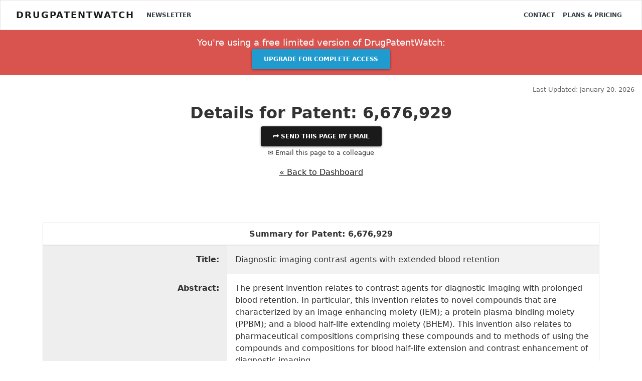

--- FILE ---
content_type: text/html; charset=UTF-8
request_url: https://www.drugpatentwatch.com/p/patent/6676929
body_size: 12559
content:
<!DOCTYPE html>
<html lang="en">
<head>
<!--meta http-equiv="Content-Security-Policy" content="default-src https: 'unsafe-eval' 'unsafe-inline'; object-src 'none'"-->
<meta charset="utf-8">
<meta http-equiv="X-UA-Compatible" content="IE=edge">
<meta name="viewport" content="width=device-width, initial-scale=1.0">
<meta name="description" property="og:description" content="Get detailed information on drug patent 6,676,929, international patents, expiration and generic entry.">

<meta property='og:title' content='Drugs covered by patent 6,676,929. Claims, international patent equivalents, patent expiration dates, and freedom to operate' />
<meta property='og:type' content='website' />
<meta property='og:url' content='//www.DrugPatentWatch.com/p/patent/6676929' />

	
<meta property='og:image' content='https://www.DrugPatentWatch.com/img/og/6847/Drugs-covered-by-patent-6-676-929-Claims-international-patent-equivalents-patent-expiration-dates-and-freedom-to-operate/og/' />
<meta property='og:site_name' content='Deep knowledge on small-molecule drugs and the global patents covering them' />
<meta property='fb:admins' content='15721728' />
	
<meta name="twitter:card" value="summary" content="summary_large_image">
<meta name="twitter:url" content="/p/patent/6676929">
<meta name="twitter:title" content="Drugs covered by patent 6,676,929. Claims, international patent equivalents, patent expiration dates, and freedom to operate">
<meta name="twitter:description" content="Get detailed information on drug patent 6,676,929, international patents, expiration and generic entry.">
<meta name="twitter:image" content='https://www.DrugPatentWatch.com/img/og/6847/Drugs-covered-by-patent-6-676-929-Claims-international-patent-equivalents-patent-expiration-dates-and-freedom-to-operate/og/' />
<meta name="twitter:site" content="@drugpatentwatch">
<meta name="twitter:creator" content="@drugpatentwatch">

<!--link rel="shortcut icon" href="../../docs-assets/ico/favicon.png"-->
<title>Drugs covered by patent 6,676,929. Claims, international patent equivalents, patent expiration dates, and freedom to operate</title>
<meta name='robots' content='INDEX, FOLLOW'/>
<link rel="canonical" href="https://www.DrugPatentWatch.com/p/patent-claims/6676929">
<link type='text/css' rel='stylesheet' href='/inc/libs/bs4/custom/lux.min.css' />
<link type='text/css' rel='stylesheet' href='/inc/libs/jvectormap/jquery-jvectormap-2.0.3.css' />
<link type='text/css' rel='stylesheet' href='/inc/libs/select2-411/css/select2.min.css' />
<link type='text/css' rel='stylesheet' href='/inc/libs/dt1.10.20/datatables.min.css' />
<link type='text/css' rel='stylesheet' href='/inc/libs/style.css?20250626' />
<script src='https://ajax.googleapis.com/ajax/libs/jquery/3.5.1/jquery.min.js'></script>
<script>(window.jQuery||document.write("\u003Cscript src=\u0022/inc/libs/jquery-3.5.1.min.js\u0022\u003E\u003C/script\u003E"));</script>
<script src='https://cdnjs.cloudflare.com/ajax/libs/popper.js/1.12.3/umd/popper.min.js'></script>
<script type='text/javascript' src='/inc/libs/bs4/js/bootstrap.min.js'></script>
<script type='text/javascript' src='/inc/libs/select2-411/js/select2.full.min.js'></script>
<script type='text/javascript' src='/inc/libs/dt1.10.20/datatables.min.js'></script>
<script type='text/javascript' src='/inc/libs/jquery.cookie.min.js'></script>
<!-- HTML5 Shim and Respond.js IE8 support of HTML5 elements and media queries -->
    <!-- WARNING: Respond.js doesn't work if you view the page via file:// -->
    <!--[if lt IE 9]>
      <script src="https://oss.maxcdn.com/html5shiv/3.7.2/html5shiv.min.js"></script>
      <script src="https://oss.maxcdn.com/respond/1.4.2/respond.min.js"></script>
    <![endif]-->		
<script>
  (function(i,s,o,g,r,a,m){i['GoogleAnalyticsObject']=r;i[r]=i[r]||function(){
  (i[r].q=i[r].q||[]).push(arguments)},i[r].l=1*new Date();a=s.createElement(o),
  m=s.getElementsByTagName(o)[0];a.async=1;a.src=g;m.parentNode.insertBefore(a,m)
  })(window,document,'script','//www.google-analytics.com/analytics.js','ga');
  ga('create', 'UA-95010-1', 'auto');
  ga('send', 'pageview');
	</script>
<script async src="https://www.googletagmanager.com/gtag/js?id=G-H06QLQ6G58"></script>
	<script>
	  window.dataLayer = window.dataLayer || [];
	  function gtag(){dataLayer.push(arguments);}
	  gtag('js', new Date());
		  gtag('config', 'G-H06QLQ6G58');
	</script><script type='text/javascript'>var _paq = _paq || [];_paq.push(['setDocumentTitle', "/p/patent/6676929"]);_paq.push(['trackPageView']);
_paq.push(['enableLinkTracking']);
(function() {
var u='//www.drugpatentwatch.com/inc/libs/piwik/';
_paq.push(['setTrackerUrl', u+'piwik.php']);
_paq.push(['setSiteId', '1']);
var d=document, g=d.createElement('script'), s=d.getElementsByTagName('script')[0];
g.type='text/javascript'; g.async=true; g.defer=true; g.src=u+'piwik.js'; s.parentNode.insertBefore(g,s);
})();</script><link rel='apple-touch-icon' sizes='180x180' href='/img/favicon/apple-touch-icon.png'>

<link rel='icon' type='image/png' sizes='32x32' href='/img/favicon/favicon-32x32.png'>

<link rel='icon' type='image/png' sizes='16x16' href='/img/favicon/favicon-16x16.png'>

<link rel='manifest' href='/img/favicon/site.webmanifest'>
<script type="text/javascript">
    (function(c,l,a,r,i,t,y){
        c[a]=c[a]||function(){(c[a].q=c[a].q||[]).push(arguments)};
        t=l.createElement(r);t.async=1;t.src="https://www.clarity.ms/tag/"+i;
        y=l.getElementsByTagName(r)[0];y.parentNode.insertBefore(t,y);
    })(window, document, "clarity", "script", "rjko50a212");
</script>
</head>
<body>
<div class="navbar navbar-light bg-light">
	<div class='container-fluid'>
		&nbsp;
	</div>
</div>
<nav class="navbar fixed-top navbar-expand-lg navbar-light bg-light">
	<div class='container-fluid'>		
<a class="navbar-brand mr-3" href="https://www.DrugPatentWatch.com/">DrugPatentWatch</a>
  <button class="navbar-toggler" type="button" data-toggle="collapse" data-target="#navbarColor02" aria-controls="navbarColor02" aria-expanded="false" aria-label="Toggle navigation">
    <span class="navbar-toggler-icon"></span>
  </button>

  <div class="collapse navbar-collapse" id="navbarColor02">
    <ul class="navbar-nav mr-auto">
			<a class='nav-item nav-link text-dark' href='/newsletter/'>Newsletter</a>
    </ul>
    <ul class="navbar-nav ml-auto">
<a class='nav-item nav-link text-dark' href='/contact.php'>Contact</a>
<a class='nav-item nav-link text-dark' href='/pricing/'>Plans &amp; Pricing</a>
</div>
</ul>
	</div>
</nav>
<header>
<div class='container-fluid text-center py-2 bg-danger text-white '>
<div class='row'>
<div class='col-md-6 offset-md-3'>
<p class='my-1 mb-0 lead'>You're using a free limited version of DrugPatentWatch: 
<a target='_blank' href='https://www.drugpatentwatch.com/pricing/' class='btn btn-info text-light mx-2'>Upgrade for Complete Access</a></p>
</div></div></div><div class='mb-3'>
</div><div class='container-fluid'>
<div class='row mb-3'>
<div class='col-sm-8'>
</div>
<div class='col-sm-4'>
<p class='text-right text-muted mb-0'><small>Last Updated: January 20, 2026</small></p>
</div>
</div>
</div>
</header>
<article class='container-fluid text-center mb-5'>
<div class='modal' tabindex='-1' role='dialog' id='shareModal'>
<div class='modal-dialog modal-lg' role='document'>
<div class='modal-content'>
<div class='modal-header'>
<button type='button' class='close text-right' data-dismiss='modal' aria-label='Close'>
<span aria-hidden='true'>&times;</span>
</button>
</div>
<div class='modal-body text-center'>
<h3 class='display-4 mb-3'>Share This Page</h3>
<div class='row'>
<div class='col-md-4 offset-md-4'>
<div id='pagetitle_share_response'></div>
<form name='share' id='pagetitle_share' method='post' action='/share_post.php'>
<input type='hidden' name='title' value='RGV0YWlscyBmb3IgUGF0ZW50OiA2LDY3Niw5Mjk='>
<input type='hidden' name='page' value='L3AvcGF0ZW50LWNsYWltcy82Njc2OTI5'>
<div class='form-group'>
<label>Email to send this page to *&nbsp;</label>
<input type='email' name='to_email' class='form-control' required='required'>
</div>
<div class='form-group'>
<label>Your Email *&nbsp;</label>
<input type='email' name='from_email' class='form-control' value="" required>
<input type='text' name='name' class='form-control' value='' style='display:none;'>
<input type='text' name='firstname' class='form-control' value='' style='display:none;'>
</div>
<div class='form-group'>
<label>Your Name *&nbsp;</label>
<input type='text' name='from_name' class='form-control' value="" required>
</div>
<div class='form-group text-center'>
<button type='submit' name='submit' class='btn btn-success' required='required'><i class='fas fa-paper-plane'></i>&nbsp; Send</button>
</div>
</form>
</div>
</div>
<button class='btn btn-link text-muted' data-dismiss='modal' aria-hidden='true' tyle='color:#999;padding:0;'>Close</a>
</div>
</div>
</div>
</div>
<header>
<h1 id='pagetitle' class='text-center mt-0'>Details for Patent: 6,676,929</h1></header>
<button type='button' class='btn btn-primary' data-toggle='modal' data-target='#shareModal'>
&#11179;	Send this page by email</a></button></br>
<p data-toggle='modal' data-target='#shareModal'><small>&#9993; Email this page to a colleague</small></p>
</div>
</div>
<p class='mt-3 text-center'><a href='/p'>&laquo; Back to Dashboard</a></p>
<br/>
<div class='container'>
<div class='row mt-5'>
<div class='col'>
<div id='card_patent_summary' class='card'>
<div class='card-header bg-white'>
<h5 class='font-weight-bold'>Summary for Patent: 6,676,929</h5>
</div>
<div class='card-body text-center table-responsive p-0'>
<table class='table table-striped table-hover m-0 w-100'><tr style='padding:30px;' valign=top><td style='background:#eee;white-space:nowrap; text-align:right;'><b>Title:</b></td><td style='text-align:left;'>Diagnostic imaging contrast agents with extended blood retention</td></tr><tr valign=top ><td style='background:#eee;white-space:nowrap; text-align:right;'><b>Abstract:</b></td><td style='text-align:left;'>The present invention relates to contrast agents for diagnostic imaging with prolonged blood retention. In particular, this invention relates to novel compounds that are characterized by an image enhancing moiety (IEM); a protein plasma binding moiety (PPBM); and a blood half-life extending moiety (BHEM). This invention also relates to pharmaceutical compositions comprising these compounds and to methods of using the compounds and compositions for blood half-life extension and contrast enhancement of diagnostic imaging.</td></tr><tr valign=top ><td style='background:#eee;white-space:nowrap; text-align:right;'><b>Inventor(s):</b></td><td style='text-align:left;'>Thomas J. McMurry, Hironao Sijiki, Daniel M. Scott, Randall B. Lauffer</td></tr><tr><td style='background:#eee;white-space:nowrap; text-align:right;'><b>Assignee:</b></td><td style='text-align:left;'>Lantheus Medical Imaging Inc</td></tr><TR><td style='background:#eee;white-space:nowrap; text-align:right;'><b>Application Number:</b></td><td style='text-align:left;'>US10/034,522</td></tr><tr valign=top id='t_patent_claims'><td style='background:#eee;white-space:nowrap; text-align:right;'>
<B>Patent Claim Types:</b><BR><a href="/p/patent-claims/6676929"><i>see list of patent claims</i></a></td><td align=left><i>Compound; Composition; </i></td></tr><tr valign=top id='patent_scope'><td style='background:#eee;white-space:nowrap; text-align:right;'>
<B>Patent landscape, scope, and claims:</b></td><td class='text-left'><div class='box' style='max-height: 25rem; overflow: hidden;'>
<article>
<p><strong>Analysis of the Scope, Claims, and Patent Landscape of U.S. Patent 6,676,929</strong></p>
<hr />
<h3><strong>Introduction</strong></h3>
<p>United States Patent 6,676,929 (hereafter &quot;the '929 patent&quot;) pertains to a novel pharmaceutical invention that has garnered significant attention within the patent landscape for its potential therapeutic applications. As a foundational patent, its scope, claims, and resultant influence on subsequent innovations are critical for pharmaceutical companies, patent strategists, and legal practitioners. This analysis dissects the scope and claims, explores the patent landscape dynamics surrounding the '929 patent, and assesses its implications for the relevant biopharmaceutical sector.</p>
<hr />
<h3><strong>Patent Overview and Technical Background</strong></h3>
<p>Filed on April 5, 2002, and granted on January 13, 2004, the '929 patent, assigned to a major pharmaceutical entity, claims specific chemical entities, formulations, and methods of use centered on novel compounds intended for therapeutic purposes. The core innovation lies in a class of compounds designed to treat a specific disease area, with detailed embodiments describing chemical structures, synthetic methods, and therapeutic indications.</p>
<hr />
<h3><strong>Scope of the '929 Patent</strong></h3>
<p><strong>Patent Scope Definition</strong></p>
<p>The scope of the '929 patent is primarily delineated through its claims, which define the exclusive rights conferred by the patent. These claims encompass:</p>
<ul>
<li>Specific chemical compounds, characterized by certain core structures and functional group modifications.</li>
<li>Methods for synthesizing these compounds.</li>
<li>Use of the compounds for treating particular conditions, notably in the realm of neurological disorders.</li>
</ul>
<p><strong>Chemical Scope</strong></p>
<p>The patent claims a genus of compounds characterized by a core heterocyclic structure with various permissible substitutions (e.g., methyl, ethyl groups, or hydroxyl groups at specific positions). This chemical space suggests a broad genus covering numerous derivatives with similar pharmacological profiles.</p>
<p><strong>Methodological and Use Claims</strong></p>
<p>Besides compound claims, method claims emphasize administering these compounds to treat certain disorders. These claims extend the patent's scope into therapeutic methods, covering not only the compounds but their application in clinical settings.</p>
<hr />
<h3><strong>Claims Analysis</strong></h3>
<p><strong>Independent Claims</strong></p>
<p>The patent contains several independent claims, primarily:</p>
<ul>
<li><strong>Compound Claims:</strong> These define a family of compounds with varying substituents, emphasizing the core heterocyclic structure. For example:</li>
</ul>
<p><em>&quot;A compound comprising a heterocyclic ring system with substituents A, B, and C, as illustrated in the structural formula provided.&quot;</em>  </p>
<ul>
<li><strong>Method Claims:</strong> Cover methods of using the compounds to treat or prevent specific diseases, such as neurodegenerative conditions:</li>
</ul>
<p><em>&quot;A method of treating a patient suffering from [disease], comprising administering an effective amount of the compound as defined in claim X.&quot;</em>  </p>
<p><strong>Dependent Claims</strong></p>
<p>Dependent claims further specify particular substituents, synthetic pathways, or dosing regimes, narrowing the broader independent claims but providing fallback positions for patent enforcement.</p>
<p><strong>Claim Scope Evaluation</strong></p>
<p>The breadth of compound claims suggests an expansive coverage over a chemical class, with multiple possible derivatives included. The use of Markush structures indicates an attempt to encapsulate a diverse set of compounds within a single claim. The method claims extend protection beyond compounds to their use, aligning with pharmaceutical patent strategies to maximize enforceability.</p>
<hr />
<h3><strong>Patent Landscape and Legal and Market Implications</strong></h3>
<p><strong>Prior Art and Novelty</strong></p>
<p>The '929 patent differentiates itself from prior art by demonstrating a unique combination of chemical modifications that confer enhanced therapeutic properties, such as increased bioavailability or reduced side effects, as evidenced in the patent specification.</p>
<p>Prior to filing, extensive patent and non-patent literature searches likely failed to identify the specific structural modifications and therapeutic methods claimed, supporting novelty. However, the broad chemical genus presents potential for infringement issues if similar compounds are developed.</p>
<p><strong>Freedom-to-Operate (FTO) Considerations</strong></p>
<p>The landscape includes several related patents covering similar heterocyclic compounds and their uses. Competitive entities must navigate overlapping claims cautiously, assessing whether their compounds or methods infringe or are distinguishable based on structural differences or therapeutic indications.</p>
<p><strong>Litigation and Patent Challenges</strong></p>
<p>Since its grant, the '929 patent has been involved or potentially susceptible to patent validity challenges based on obviousness or anticipation in light of subsequent discoveries. Yet, its sturdy claim scope and specific structural features have historically fortified its enforceability.</p>
<p><strong>Impact on Innovation and Development</strong></p>
<p>The broad genus claims have likely stifled competition in the specific therapeutic area, incentivizing licensing and strategic collaborations. Companies developing derivatives in this chemical space must carefully consider the '929 patent’s claims to avoid infringement while exploring innovative modifications.</p>
<p><strong>Patent Family and Territorial Protections</strong></p>
<p>Beyond the US, equivalents of the '929 patent exist within international patent families, extending the protection into Europe, Japan, and other jurisdictions. This extensive coverage underscores the patent's strategic importance in global markets.</p>
<hr />
<h3><strong>Summary of the Patent Landscape</strong></h3>
<ul>
<li>The '929 patent exemplifies a strategic patent in chemical compound claims with significant breadth.</li>
<li>Its claims cover both chemical structures and therapeutic methods, providing comprehensive protection.</li>
<li>The patent landscape includes overlapping patents with narrower or related claims, necessitating detailed freedom-to-operate analyses.</li>
<li>The broad claims enforceable within and outside the US establish a patent barrier around the core chemical space for this drug class.</li>
</ul>
<hr />
<h3><strong>Implications for Stakeholders</strong></h3>
<ul>
<li><strong>Pharmaceutical Companies:</strong> Must design around specific compounds or seek licensing, emphasizing the importance of detailed patent landscapes.</li>
<li><strong>Patent Practitioners:</strong> Need to assess claim scope meticulously and consider potential challenges through patent invalidity or design-around strategies.</li>
<li><strong>Investors and Business Strategists:</strong> Recognize that such broad patents can dictate market exclusivity and influence R&amp;D investment decisions.</li>
</ul>
<hr />
<h3><strong>Key Takeaways</strong></h3>
<ul>
<li>The '929 patent's broad chemical and method claims construct a significant patent barrier in its therapeutic domain.</li>
<li>Its extensive claim scope demands rigorous infringement and validity assessments prior to development and commercialization.</li>
<li>Strategic patent portfolio management, including monitoring related patents, is crucial to avoid infringement and navigate potential litigations.</li>
<li>Ongoing innovation within the protected chemical space requires careful design-around strategies, potentially improving upon the patent without infringing its claims.</li>
<li>Understanding the patent landscape's intricacies enhances licensing negotiations and supports strategic decision-making in drug development.</li>
</ul>
<hr />
<h3><strong>FAQs</strong></h3>
<ol>
<li>
<p><strong>What is the core innovation of U.S. Patent 6,676,929?</strong><br />
The patent claims a novel class of heterocyclic compounds and their therapeutic use, primarily targeting neurological disorders, distinguished by specific chemical modifications that confer improved pharmacological properties.</p>
</li>
<li>
<p><strong>How broad are the patent claims in the '929 patent?</strong><br />
The claims encompass a wide genus of chemically related compounds with various substituents, as well as methods of treatment, providing extensive protection within its chemical space.</p>
</li>
<li>
<p><strong>Does the '929 patent include method-of-use claims?</strong><br />
Yes, it covers methods of treating certain diseases using the claimed compounds, broadening the scope beyond just chemical entities.</p>
</li>
<li>
<p><strong>How does the patent landscape around the '929 patent affect other drug developers?</strong><br />
The broad claims impose a significant barrier, requiring competitors to seek licensing or design around the patent through structural modifications or alternative therapeutic methods.</p>
</li>
<li>
<p><strong>What strategies might companies employ to develop similar drugs without infringing?</strong><br />
Companies can attempt to modify the chemical structure to fall outside the claims or explore different therapeutic pathways not covered by the patent claims.</p>
</li>
</ol>
<hr />
<h3><strong>References</strong></h3>
<ol>
<li>U.S. Patent 6,676,929, &quot;Heterocyclic compounds and methods of use,&quot; issued 2004.</li>
<li>Corresponding patent family documents and international equivalents.</li>
<li>Legal and patent databases such as USPTO, EPO Espacenet, and WIPO Patent Scope.</li>
</ol>
<hr />
<p><strong>This comprehensive analysis provides business professionals and patent strategists with pivotal insights into the scope, claims, and landscape of U.S. Patent 6,676,929, facilitating informed decision-making in pharmaceutical R&amp;D and legal navigation.</strong></p></article>
</div>
<p class='text-right mt-3'><strong>More&hellip; &darr;</strong></p>
<p class='text-center mt-3'><a class='btn btn-success py-1' href='/trial/?utm_source=patent-/p/patent/index.php'><strong><i class='fas fa-sign-in-alt'></i>&rdca;&nbsp; <u>Get Started Free</u></strong></a></p>
</td></tr></table>
</div></div></div></div></div>
<BR><article class='my-5 py-5'itemscope itemtype='https://schema.org/Table'>
<header><h3 id='anchor_patent' class='text-center' itemprop='headline'>Drugs Protected by US Patent 6,676,929</h3></header>
<div class='row mb-2' style='padding-right:15px;padding-left:15px;'>
<div class='col-6 text-left'>
<div id='buttons_alert' style='display:inline-block;'>
</div>
</div>
<div class='col-6 text-right'>
<a class='text-muted' href='/p/glossary.php'>Glossary</a>
</div>
</div>
<div class='table-responsive'>
<table class='table table-striped table-hover table-sm my-6 text-left w-100' id='tbl_patent'>
<thead /*class='bg-dark text-light'*/><tr>
<th class='text-center'>Applicant</th>
<th class='text-center'>Tradename</th>
<th class='text-center'>Generic Name</th>
<th class='text-center'>Dosage</th>
<th class='text-center'>NDA</th>
<th class='text-center'>Approval Date</th>
<th class='text-center'>TE</th>
<th class='text-center'>Type</th>
<th class='text-center'>RLD</th>
<th class='text-center'>RS</th>
<th class='text-center'>Patent No.</th>
<th class='text-center'>Patent Expiration</th>
<th class='text-center'>Product</th>
<th class='text-center'>Substance</th>
<th class='text-center'>Delist Req.</th>
<th class='text-center'>Patented / Exclusive Use</th>
<th class='text-center'>Submissiondate</th>
</tr></thead>
<tbody>
<tfoot style='box-shadow:0 -0px 0px 0px white; position:absolute;width:97%;width:calc(100% - 60px);'><tr>
<th class='Applicant'>>Applicant</th>
<th class='Tradename'>>Tradename</th>
<th class='Ingredient'>>Generic Name</th>
<th class='Dosage'>>Dosage</th>
<th class='NDA'>>NDA</th>
<th class='Approvaldate'>>Approval Date</th>
<th class='TE'>>TE</th>
<th class='Type'>>Type</th>
<th class='RLD'>>RLD</th>
<th class='RS'>>RS</th>
<th class='Patentnumber'>>Patent No.</th>
<th class='Expiredate'>>Patent Expiration</th>
<th class='Product_Flag'>>Product</th>
<th class='Substance_Flag'>>Substance</th>
<th class='delist_Flag'>>Delist Req.</th>
<th class='Patex_Term'>>Patented / Exclusive Use</th>
<th class='Submissiondate'>>Submissiondate</th>
</tr></tfoot>
</tbody>
<caption style='caption-side:bottom;padding-top:0;'>
<div class='alert bg-danger text-center my-0'>
<p class='text-white my-0 lead'><i class='fa fa-lock'></i> <a class='text-white font-weight-bold' href='/pricing/'>Subscribe to access the full database</a>, or <a class='text-white font-weight-bold' href='/trial//?ref=/p/patent/6676929'>Get Started Free</a>
</p>
</div>
</caption>
</table>
</div>
</article>
<script>
		$('#tbl_patent thead tr').clone(true).appendTo('#tbl_patent thead');
		$('#tbl_patent thead tr:eq(1) th').each( function (i) {
			$(this).addClass('border-0 py-1 px-2 bg-white');
		});
		$('#tbl_patent thead tr:eq(1) th').each( function (i) {
			var title = $(this).text();
			$(this).html( '<small><input class="w-100" type="text" placeholder="Search '+title+'" style="opacity:.8;"/></small>' );$( 'input', this ).on( 'keyup change', function () {
				if ( tablepatent.column(i).search() !== this.value ) {
					tablepatent
						.column(i)
						.search( this.value )
						.draw();
				}
			} );}	);var tablepatent = $('#tbl_patent').DataTable( {
				dom: 'lBrtip',
				responsive: true,
				buttons: ['excel', 'csv', 'colvis'],'order': [[ 1, 'asc' ]],orderCellsTop: true,
		fixedHeader: true,});</script><div class='container'>
<div class='row text-center'>
<div class='col'>
<a name='patent_family'></a>
<article class='my-5 py-5'itemscope itemtype='https://schema.org/Table'>
<header><h3 id='anchor__patent_family' class='text-center' itemprop='headline'>International Family Members for US Patent 6,676,929</h3></header>
<div class='row mb-2' style='padding-right:15px;padding-left:15px;'>
<div class='col-6 text-left'>
<div id='buttons_alert' style='display:inline-block;'>
</div>
</div>
<div class='col-6 text-right'>
</div>
</div>
<div class='table-responsive'>
<table class='table table-striped table-hover table-sm my-6 text-left w-100' id='tbl__patent_family'>
<thead /*class='bg-dark text-light'*/><tr>
<th class='text-center'>Country</th>
<th class='text-center'>Patent Number</th>
<th class='text-center'>Estimated Expiration</th>
<th class='text-center'>Supplementary Protection Certificate</th>
<th class='text-center'>SPC Country</th>
<th class='text-center'>SPC Expiration</th>
</tr></thead>
<tbody>
<tr>
<td>European Patent Office</td>
<td><a href="/p/international/index.php?query=EP0806968">0806968</a></td>
<td><a class='btn btn-sm btn-success px-1 py-1 my-1' href='/trial/'><strong>&rdca;&nbsp; <u>Get Started Free</strong></u></a></td>
<td><a href="/p/supplementary-protection-certificates/index.php?country=Netherlands&spc=300253">300253</a></td>
<td>Netherlands</td>
<td><a class='btn btn-sm btn-success px-1 py-1 my-1' href='/trial/'><strong>&rdca;&nbsp; <u>Get Started Free</strong></u></a></td>
</tr>
<tr>
<td>European Patent Office</td>
<td><a href="/p/international/index.php?query=EP0806968">0806968</a></td>
<td><a class='btn btn-sm btn-success px-1 py-1 my-1' href='/trial/'><strong>&rdca;&nbsp; <u>Get Started Free</strong></u></a></td>
<td><a href="/p/supplementary-protection-certificates/index.php?country=Lithuania&spc=PA2007003">PA2007003</a></td>
<td>Lithuania</td>
<td><a class='btn btn-sm btn-success px-1 py-1 my-1' href='/trial/'><strong>&rdca;&nbsp; <u>Get Started Free</strong></u></a></td>
</tr>
<tr>
<td>European Patent Office</td>
<td><a href="/p/international/index.php?query=EP0806968">0806968</a></td>
<td><a class='btn btn-sm btn-success px-1 py-1 my-1' href='/trial/'><strong>&rdca;&nbsp; <u>Get Started Free</strong></u></a></td>
<td><a href="/p/supplementary-protection-certificates/index.php?country=Denmark&spc=CA+2007+00016">CA 2007 00016</a></td>
<td>Denmark</td>
<td><a class='btn btn-sm btn-success px-1 py-1 my-1' href='/trial/'><strong>&rdca;&nbsp; <u>Get Started Free</strong></u></a></td>
</tr>
<tr>
<td>European Patent Office</td>
<td><a href="/p/international/index.php?query=EP0806968">0806968</a></td>
<td><a class='btn btn-sm btn-success px-1 py-1 my-1' href='/trial/'><strong>&rdca;&nbsp; <u>Get Started Free</strong></u></a></td>
<td><a href="/p/supplementary-protection-certificates/index.php?country=Ireland&spc=SPC+037%2F2006">SPC 037/2006</a></td>
<td>Ireland</td>
<td><a class='btn btn-sm btn-success px-1 py-1 my-1' href='/trial/'><strong>&rdca;&nbsp; <u>Get Started Free</strong></u></a></td>
</tr>
<tfoot style='box-shadow:0 -12px 12px 12px white; position:absolute;width:97%;width:calc(100% - 60px);'><tr>
<th class='family_country'>>Country</th>
<th class='family_number'>>Patent Number</th>
<th class='family_est_exp'>>Estimated Expiration</th>
<th class='spc'>>Supplementary Protection Certificate</th>
<th class='spc_country'>>SPC Country</th>
<th class='spc_expiry'>>SPC Expiration</th>
</tr></tfoot>
</tbody>
<caption style='caption-side:bottom;padding-top:0;'>
<div class='alert bg-danger text-center my-0'>
<p class='text-white my-0 lead'><i class='fa fa-lock'></i> <a class='text-white font-weight-bold' href='/pricing/'>Subscribe to access the full database</a>, or <a class='text-white font-weight-bold' href='/trial//?ref=/p/patent/6676929'>Get Started Free</a>
</p>
</div>
</caption>
</table>
</div>
</article>
<script>
		$('#tbl__patent_family thead tr').clone(true).appendTo('#tbl__patent_family thead');
		$('#tbl__patent_family thead tr:eq(1) th').each( function (i) {
			$(this).addClass('border-0 py-1 px-2 bg-white');
		});
		$('#tbl__patent_family thead tr:eq(1) th').each( function (i) {
			var title = $(this).text();
			$(this).html( '<small><input class="w-100" type="text" placeholder="Search '+title+'" style="opacity:.8;"/></small>' );$( 'input', this ).on( 'keyup change', function () {
				if ( table_patent_family.column(i).search() !== this.value ) {
					table_patent_family
						.column(i)
						.search( this.value )
						.draw();
				}
			} );}	);var table_patent_family = $('#tbl__patent_family').DataTable( {
				dom: 'lBrtip',
				responsive: true,
				buttons: ['excel', 'csv', 'colvis'],'order': [[ 0, 'asc' ]],orderCellsTop: true,
		fixedHeader: true,});</script></div>
</div>
</div>
</article>
<section class='stats text-white'>
<h3 class='text-center my-3'>Make Better Decisions:
<a style='color:#ddd;' href='/trial.php'>Try a trial</a> or <a style='color:#ddd;' href='//www.drugpatentwatch.com/pricing/'>see plans &amp; pricing</a>
</h3>
</section>

<div class='container mt-4'>
<p class='small text-left'><i>Drugs may be covered by multiple patents or regulatory protections. All trademarks and applicant names are the property of their respective owners or licensors.
Although great care is taken in the proper and correct provision of this service, thinkBiotech LLC does not accept any responsibility for possible consequences of errors or omissions in the provided data.
The data presented herein is for information purposes only. There is no warranty that the data contained herein is error free.
We do not provide individual investment advice. This service is not registered with any financial regulatory agency. The information we publish is educational only and based on our opinions plus our models. 
By using DrugPatentWatch  you acknowledge that we do not provide personalized recommendations or advice.
thinkBiotech performs no independent verification of facts as provided by public sources nor are attempts made to provide legal or investing advice. Any reliance on data provided herein is done solely at the discretion of the user.
Users of this service are advised to seek professional advice and independent confirmation before considering acting on any of the provided information. thinkBiotech LLC reserves the right to amend, extend or withdraw any part or all of the offered service without notice.
</i></p>
</div>
<div class="modal fade" id="alertpreviewmodal" tabindex="-1" role="dialog" aria-labelledby="basicModal" aria-hidden="true">
	<div class="modal-dialog" role="document" style='width:800px;max-width:100%;'>
		<div class="modal-content text-center">
			<div class="modal-header text-center">
				<button type="button" class="close" data-dismiss="modal" aria-hidden="true">&times;</button>
				<h2>Alerts Available With Subscription</h2>
			</div>
			<div class="modal-body">
				<p>Alerts are available for users with active subscriptions.</p>
				<p>Visit the <a href='/pricing/'>Subscription Options</a> page for details on plans and pricing.</p>
			</div>
		</div>
	</div>
</div><script type="text/javascript">
_linkedin_data_partner_id = "204721";
</script><script type="text/javascript">
setTimeout(function() {

(function(){var s = document.getElementsByTagName("script")[0];
var b = document.createElement("script");
b.type = "text/javascript";b.async = true;
b.src = "https://snap.licdn.com/li.lms-analytics/insight.min.js";
s.parentNode.insertBefore(b, s);})();
}, 3000);

</script>
<noscript>
<img height="1" width="1" style="display:none;" alt="" src="https://dc.ads.linkedin.com/collect/?pid=204721&fmt=gif" />
</noscript><script async src="https://www.googletagmanager.com/gtag/js?id=AW-1071896144"></script>
<script>
  window.dataLayer = window.dataLayer || [];
  function gtag(){dataLayer.push(arguments);}
  gtag('js', new Date());

  gtag('config', 'AW-1071896144');
</script><!-- BEGIN PLERDY CODE -->
<script type="text/javascript" defer data-plerdy_code='1'>
    var _protocol="https:"==document.location.protocol?" https://":" http://";
    _site_hash_code = "42e127641f5fb0e098ee31c3d5586b9b",_suid=39598, plerdyScript=document.createElement("script");
    plerdyScript.setAttribute("defer",""),plerdyScript.dataset.plerdymainscript="plerdymainscript",
    plerdyScript.src="https://d.plerdy.com/public/js/click/main.js?v="+Math.random();
    var plerdymainscript=document.querySelector("[data-plerdymainscript='plerdymainscript']");
    plerdymainscript&&plerdymainscript.parentNode.removeChild(plerdymainscript);
    try{document.head.appendChild(plerdyScript)}catch(t){console.log(t,"unable add script tag")}
</script>
<!-- END PLERDY CODE --><a rel='nofollow' style='display:none;' href='/blackhole/'>&nbsp;</a>
</div>
</div>
<section class='container-fluid'>
	<div class='row text-left navbar-dark bg-dark bottomband'>
		<div class='col-md-3' style='margin-bottom:1em;'>
		&copy; Copyright 2002-2026 <a class='text-light' href='http://www.thinkbiotech.com'>thinkBiotech LLC</a><br/> ISSN: 2162-2639<br/>
		<img src='/img/ssl.png' alt='Secure SSL Encrypted'><br/>
			<small><a class='text-light' href='/privacy.php'>Privacy and Cookies</a></small><br/>
			<small><a class='text-light' href='/terms.php'>Terms &amp; Conditions</a></small><br/>

			<small><a class='text-light' href='/pages/'>Site Map</a></small><br/>
<small><a class='text-light' href='/alternatives/'>DrugPatentWatch Alternatives</a></small><br/><small><a class='text-light' href='/p/expiring-drug-patents-generic-entry/'>LOE / Generic Entry Opportunies 2026 - 2027</a><br/></small>
<small><a class='text-light' href='/p/nce-1/'>NCE-1 Patent Challenge Dates 2026 - 2027</a><br/></small>
		</div>
		<div class='col-md-3' style='padding-bottom:1em;'>
			Preferred Citation:<br/>
		<p>Friedman, Yali. "DrugPatentWatch" <em>DrugPatentWatch</em>, thinkBiotech, 2026, <a class='text-white' href='https://www.DrugPatentWatch.com'>www.DrugPatentWatch.com</a>.<br/>
		&nbsp;&nbsp;&nbsp;<a href="/citations/" class='text-light'><u>See Primary Research Papers Citing DrugPatentWatch</u></a></p>
		</div>
		<div class='col-md-3' style='padding-left:2em;'>
		<strong class='text-light;><i class='fa fa-cubes'></i> Links</strong><br/>
<ul style='list-style-type: square;'>
<li><a href='/about.php' class='text-light'>About</a></li>
<li><a href='/blog/' class='text-light'>Blog</a></li>
<li><a href='/contact.php' class='text-light'>Contact</a></li>
<li><a href='/preview' class='text-light'>Database Preview</a></li>
<li><a href='/am/aff/signup' class='text-light'>Partner Affiliate Program</a></li>
<li><a href='/pricing/' class='text-light'>Plans &amp; Pricing</a></li>
<li><a href='/online-course.php' class='text-light'>Online Certificate Course</a></li>
</ul>
		</div>
		<div class='col-md-3 text-left'>
	</div>
	</div>
</section>
</div>
</div></div>

</div>
</div>
</div>
<div class="modal" tabindex="-1" role="dialog" id="previewmodal">
  <div class="modal-dialog" role="document">
    <div class="modal-content border-0" style='background:none;'>
      <!--div class="modal-header">
        <h5 class="modal-title text-center">Access the complete database</h5-->
        <button type="button" class="close text-right mt-1 mr-1 text-white" data-dismiss="modal" aria-label="Close">
          <span aria-hidden="true">&times;</span>
        </button>
      <!--/div-->
      <div class="modal-body">
				<div class="card text-white bg-primary">
  <div class="card-header"><h3>
    Access the Complete Database
    </h3></div>
  <div class="card-body text-center">
    <h4 class="card-title mb-3">Make Better Decisions</h4>
<ul class='text-left' style='color:#eee;font-size:16px;list-style-type:square;'>
<li style='margin-bottom:.5em;'>Identify first generic entrants</li>
<li style='margin-bottom:.5em;'>Uncover prior art in expired and abandoned patents</li>
<li style='margin-bottom:.5em;'>Obtain formulation and manufacturing information</li>
</ul>
  <a class='btn btn-success mb-2 mr-4' href='https://www.drugpatentwatch.com/trial/'><strong>&#10148; Get Started Free</strong></a><br/>
  <p style='font-size:.95rem;'>
    or, <a class='card-link' style='color:#fff;' href='https://www.drugpatentwatch.com/pricing/'>see Plans &amp; Pricing</a>
  </p>
  </div>
</div>
      </div>
    </div>
  </div>
</div><script defer src="https://app.onpox.com/pixel/sn3mtyjjr22iegqrsi5wmwqhgohmbpni"></script>
<script>
$('.s2-auto').select2();
</script>
<script type='text/javascript'>
$(document).ready(function () {
});</script>

<!--counter-up-->
<!--script src="/inc/libs/waypoints/waypoints.min.js"></script>
<script src="/inc/libs/counter-up/jquery.counterup.min.js"></script>
<script>
jQuery(document).ready(function($) {
$('.counterUp').counterUp({
delay: 10, // the delay time in ms
time: 1500 // the speed time in ms
});
});
</script-->

<!--fix for placeholder in forms in IE -->
<script> 
$('[placeholder]').focus(function() {
  var input = $(this);
  if (input.val() == input.attr('placeholder')) {
    input.val('');
    input.removeClass('placeholder');
  }
}).blur(function() {
  var input = $(this);
  if (input.val() == '' || input.val() == input.attr('placeholder')) {
    input.addClass('placeholder');
    input.val(input.attr('placeholder'));
  }
}).blur().parents('form').submit(function() {
  $(this).find('[placeholder]').each(function() {
    var input = $(this);
    if (input.val() == input.attr('placeholder')) {
      input.val('');
    }
  })
});
</script>
<script type="text/javascript">
function getSelected() {
	if(window.getSelection) {return window.getSelection();}
		else if(document.getSelection) {return document.getSelection();}
	else {
	var selection = document.selection && document.selection.createRange();
	if(selection.text) { return selection.text; }
	return false;
	}
return false;
}
$(document).ready(function() {
$('body').on('copy cut paste', function(ccp) {
var selection = getSelected();
var maxLength = 150;
	if(selection && (selection = new String(selection).replace(/^\s+|\s+$/g,''))) {
	var textLength = selection.length;
		if (selection.length > maxLength) {
			selection = selection.substr(0, maxLength) + "..."} // If the text is longer than maxLength, add ... to the end of the text
		else {
			selection = selection;
		}
/*_gaq.push(['_trackEvent', 'Clipboard', ccp.type, selection,textLength]); */
		ga('send', 'event', {
    eventCategory: 'Clipboard',
      eventAction: 'Copy',
       eventLabel: selection,
       eventValue: textLength
});
	}
});
});
</script>
     </script>
 <!-- End of Hey Oliver  -->
<script defer src="https://static.cloudflareinsights.com/beacon.min.js/vcd15cbe7772f49c399c6a5babf22c1241717689176015" integrity="sha512-ZpsOmlRQV6y907TI0dKBHq9Md29nnaEIPlkf84rnaERnq6zvWvPUqr2ft8M1aS28oN72PdrCzSjY4U6VaAw1EQ==" data-cf-beacon='{"version":"2024.11.0","token":"f9f0afca61f24934b76aa904ffbb513e","r":1,"server_timing":{"name":{"cfCacheStatus":true,"cfEdge":true,"cfExtPri":true,"cfL4":true,"cfOrigin":true,"cfSpeedBrain":true},"location_startswith":null}}' crossorigin="anonymous"></script>
</body></html>
